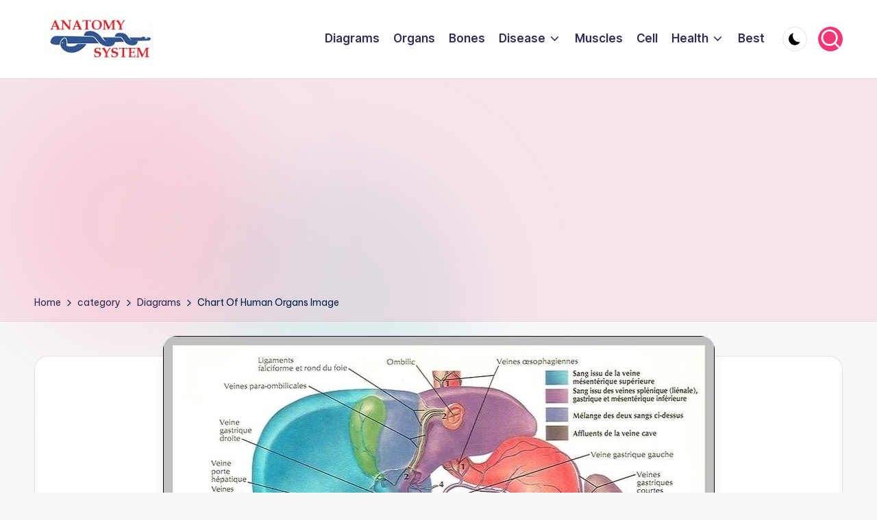

--- FILE ---
content_type: text/html; charset=utf-8
request_url: https://www.google.com/recaptcha/api2/aframe
body_size: 260
content:
<!DOCTYPE HTML><html><head><meta http-equiv="content-type" content="text/html; charset=UTF-8"></head><body><script nonce="s9OFb8xUNapBX5BWkujUJQ">/** Anti-fraud and anti-abuse applications only. See google.com/recaptcha */ try{var clients={'sodar':'https://pagead2.googlesyndication.com/pagead/sodar?'};window.addEventListener("message",function(a){try{if(a.source===window.parent){var b=JSON.parse(a.data);var c=clients[b['id']];if(c){var d=document.createElement('img');d.src=c+b['params']+'&rc='+(localStorage.getItem("rc::a")?sessionStorage.getItem("rc::b"):"");window.document.body.appendChild(d);sessionStorage.setItem("rc::e",parseInt(sessionStorage.getItem("rc::e")||0)+1);localStorage.setItem("rc::h",'1767260390949');}}}catch(b){}});window.parent.postMessage("_grecaptcha_ready", "*");}catch(b){}</script></body></html>